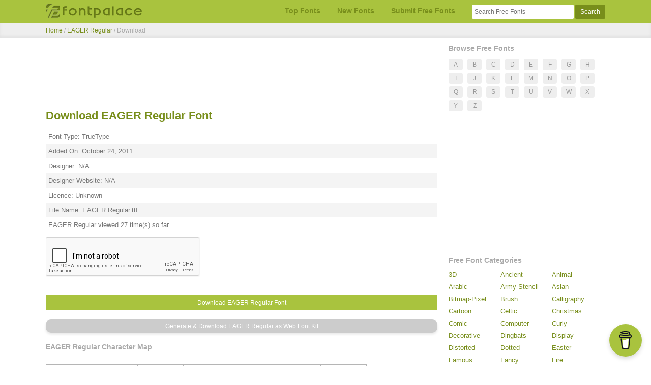

--- FILE ---
content_type: text/html; charset=UTF-8
request_url: https://www.fontpalace.com/font-download/eager-regular/
body_size: 4881
content:
<!DOCTYPE html>
<html xmlns="http://www.w3.org/1999/xhtml" lang="en">
<head>
<meta name="viewport" content="width=device-width, initial-scale=1" />
<title>Download EAGER Regular Font - Free Font Download - FontPalace.com</title>
<meta name="description" content="Download the EAGER Regular font for free in TTF format compatible with Windows and Mac. Explore our extensive collection of beautiful thousands free fonts, ready to use." />
<meta name="keywords" content="EAGER Regular font, download EAGER Regular font EAGER Regular free font, EAGER Regular font download, download free font, free font, windows font, mac font" />
<link rel="canonical" href="https://www.fontpalace.com/font-download/eager-regular/" />
<meta http-equiv="Content-Type" content="text/html; charset=UTF-8" />
<meta name="author" content="www.fontpalace.com" />
<meta name="twitter:title" content="Download EAGER Regular Font - Free Font Download" />
<meta name="twitter:description" content="Download EAGER Regular font free in ttf format for Windows and Mac. We have thousands of free fonts available for you." />
<meta name="twitter:url" content="https://www.fontpalace.com/font-download/eager-regular/" />

<meta property="og:title" content="Download EAGER Regular Font - Free Font Download" />
<meta property="og:description" content="Download EAGER Regular font free in ttf format for Windows and Mac. We have thousands of free fonts available for you." />
<meta property="og:url" content="https://www.fontpalace.com/font-download/eager-regular/" />

<meta name="copyright" content="www.fontpalace.com" />


	 <link rel=dns-prefetch href=//connect.facebook.net><link rel=dns-prefetch href=//pagead2.googlesyndication.com><link rel=dns-prefetch href=//www.google-analytics.com><link rel=dns-prefetch href=//adservice.google.com><link rel=dns-prefetch href=//googleads.g.doubleclick.net><link rel=dns-prefetch href=//www.googletagservices.com><link rel=dns-prefetch href=//www.facebook.com><link rel=dns-prefetch href=//www.google.com>
<link rel="apple-touch-icon" sizes="57x57" href="/apple-icon-57x57.png">
<link rel="apple-touch-icon" sizes="60x60" href="/apple-icon-60x60.png">
<link rel="apple-touch-icon" sizes="72x72" href="/apple-icon-72x72.png">
<link rel="apple-touch-icon" sizes="76x76" href="/apple-icon-76x76.png">
<link rel="apple-touch-icon" sizes="114x114" href="/apple-icon-114x114.png">
<link rel="apple-touch-icon" sizes="120x120" href="/apple-icon-120x120.png">
<link rel="apple-touch-icon" sizes="144x144" href="/apple-icon-144x144.png">
<link rel="apple-touch-icon" sizes="152x152" href="/apple-icon-152x152.png">
<link rel="apple-touch-icon" sizes="180x180" href="/apple-icon-180x180.png">
<link rel="icon" type="image/png" sizes="192x192"  href="/android-icon-192x192.png">
<link rel="icon" type="image/png" sizes="32x32" href="/favicon-32x32.png">
<link rel="icon" type="image/png" sizes="96x96" href="/favicon-96x96.png">
<link rel="icon" type="image/png" sizes="16x16" href="/favicon-16x16.png">
<link rel="manifest" href="/manifest.json">
<meta name="msapplication-TileColor" content="#ffffff">
<meta name="msapplication-TileImage" content="/ms-icon-144x144.png">
<meta name="theme-color" content="#ffffff">
<link rel="stylesheet" href="/css/style.min.css" />

<!-- Google tag (gtag.js) -->
<script async src="https://www.googletagmanager.com/gtag/js?id=G-EH3WNBGM2C"></script>
<script>
  window.dataLayer = window.dataLayer || [];
  function gtag(){dataLayer.push(arguments);}
  gtag('js', new Date());

  gtag('config', 'G-EH3WNBGM2C');
</script>
<script async src="https://pagead2.googlesyndication.com/pagead/js/adsbygoogle.js"></script>
<link rel="dns-prefetch" href="//www.fontpalace.com">
<script data-ad-client="ca-pub-7742270413580829" async src="https://pagead2.googlesyndication.com/pagead/js/adsbygoogle.js"></script>
<script async src="https://fundingchoicesmessages.google.com/i/pub-7742270413580829?ers=1" nonce="COdRfQgSvQ_VhLR6blMm2w"></script><script nonce="COdRfQgSvQ_VhLR6blMm2w">(function() {function signalGooglefcPresent() {if (!window.frames['googlefcPresent']) {if (document.body) {const iframe = document.createElement('iframe'); iframe.style = 'width: 0; height: 0; border: none; z-index: -1000; left: -1000px; top: -1000px;'; iframe.style.display = 'none'; iframe.name = 'googlefcPresent'; document.body.appendChild(iframe);} else {setTimeout(signalGooglefcPresent, 0);}}}signalGooglefcPresent();})();</script>


</head>

<body>

	<div class="navbar" id="navbar">
		<div class="container">
			<div class="row">
				<div class="logo column">
        	<a href="/"><img width ="190" height="29" src="/images/logo.png" alt="FontPalace.com" title="FontPalace.com"/></a>
          <a href="#" class="nav-toggle" id="toggle"><s class="bar"></s><s class="bar"></s></a>
        </div><!-- /logo column -->
				<div class="nav-menu column">
        	<ul class="list menu">
            <li class="menu-item"><a href="/top-fonts/">Top Fonts</a></li>
            <li class="menu-item"><a href="/new-fonts/">New Fonts</a></li>
			<li class="menu-item"><a href="/submit-font/">Submit Free Fonts</a></li>
			<li class="menu-item">
							<form method="get" action="/search.php">
								<input type="text" id="q" name="q" class="search-input" placeholder="Search Free Fonts" />
								<input type="submit" name="search_bt" class="search-button" value="Search" />
							</form>
						</li>
          </ul>
        </div><!-- /nav-menu column -->

      </div>
    </div>
  </div><!-- /navbar -->
	<script>
		(function (window, document) {
			var menu = document.getElementById('navbar'),
			WINDOW_CHANGE_EVENT = ('onorientationchange' in window) ? 'orientationchange':'resize';

			function toggleMenu() {
				menu.classList.toggle('open');
				document.getElementById('toggle').classList.toggle('x');
			};

			function closeMenu() {
				if (menu.classList.contains('open')) {
					toggleMenu();
				}
			};

			document.getElementById('toggle').addEventListener('click', function (e) {
				toggleMenu();
			});

			window.addEventListener(WINDOW_CHANGE_EVENT, closeMenu);
		})(this, this.document);
	</script>

	<div class="bcrumb">
		<div class="container">
			<div class="row">
				
			   			
			<div class="full column"><a href="/">Home</a> / 	 <a href="/font-details/eager-regular/">EAGER Regular </a> / Download
    </div>			
				

				
    </div>
	</div>
	</div><!-- /bcrumb -->
	

	<div class="fp-body" id="fp-body">
  	<div class="container">
    	<div class="row">

				<div class="content column">
						<span style='padding:1px;'></span>
<div>
<!-- font top_ad -->
<ins class="adsbygoogle"
     style="display:block;height:90px;"
     data-ad-client="ca-pub-7742270413580829"
     data-ad-slot="1947625770" data-full-width-responsive="true"></ins>
<script>
     (adsbygoogle = window.adsbygoogle || []).push({});
</script>
</div>
<span style='padding:1px;'></span>
  <h1> Download EAGER Regular Font</h1><div class="info-tbl"><div class='info-tbl-row	'>Font Type: TrueType</div><div class='info-tbl-row _odd'>Added On: October 24, 2011</div><div class='info-tbl-row'>Designer: N/A</div><div class='info-tbl-row _odd'>Designer Website: N/A</div><div class='info-tbl-row'>Licence: Unknown</div><div class='info-tbl-row _odd'>File Name: EAGER Regular.ttf</div><div class='info-tbl-row'>EAGER Regular viewed 27 time(s) so far</div></div>        
        <form id="form1" name="form1" method="post" action="/font-download/eager-regular/">
		  <input type="hidden" name="form_id" value="form1">

       
                   
   
			<label>
 <div class="g-recaptcha" data-sitekey="6Ld60RQTAAAAAAdT_-KFvL7sLptwx2wTqc0pXaz6"></div>
            <script type="text/javascript"
                    src="https://www.google.com/recaptcha/api.js?hl=en">
            </script>
		</label>
			<input type="hidden" name="mid" id="mid" value="EAGER+Regular" />
		<br/><br/>
            <input  class="info-tbl-btn" type="submit" name="submit" id="submit" value="Download EAGER Regular Font" style="width:100%;" />
       
            

            	
				</form>
 <form id="form2" name="form2" method="post">
	 <input type="hidden" name="form_id" value="form2">
	     <input type="text" name="web" style="display:none">

<div>
	<br/>
	            <input  class="custom-button" type="submit" name="submit" id="submit" value="Generate & Download EAGER Regular as Web Font Kit" style="background:#ccc;border:none;color:444;padding:6px;border-radius:10px;cursor:pointer;width:100%;transition:all .3s ease;box-shadow:0 3px 5px rgba(0,0,0,.1);"
onmouseover="this.style.background='#bbb';this.style.transform='translateY(-1px)';this.style.boxShadow='0 5px 8px rgba(0,0,0,.15)'"
onmouseout="this.style.background='#ccc';this.style.transform='translateY(0)';this.style.boxShadow='0 3px 5px rgba(0,0,0,.1)'"
onmousedown="this.style.transform='translateY(0)';this.style.boxShadow='0 2px 4px rgba(0,0,0,.1)'"
onmouseup="this.style.transform='translateY(-1px)';this.style.boxShadow='0 5px 8px rgba(0,0,0,.15)'" />
	</br/>
			</div>
	</form>		
						
			

<br/>
							<h3>EAGER Regular Character Map</h3>
					<br/>
         <img src="/font-character-map/eager-regular.png" width="640" height ="1400" alt='EAGER Regular character map' />
                    
					

        </div><!-- /content column -->

				<div class="side-nav column">

					<div class="side-nav-item">
          	<h3>Browse Free Fonts</h3>
						<ul class="list alpha-list">
						<li><a  href='/fonts-by-alphabet/a/'>A</a></li>
							<li><a  href='/fonts-by-alphabet/b/'>B</a></li>
              <li><a  href='/fonts-by-alphabet/c/'>C</a></li>
              <li><a  href='/fonts-by-alphabet/d/'>D</a></li>
              <li><a  href='/fonts-by-alphabet/e/'>E</a></li>
              <li><a  href='/fonts-by-alphabet/f/'>F</a></li>
              <li><a  href='/fonts-by-alphabet/g/'>G</a></li>
              <li><a  href='/fonts-by-alphabet/h/'>H</a></li>
              <li><a  href='/fonts-by-alphabet/i/'>I</a></li>
              <li><a  href='/fonts-by-alphabet/j/'>J</a></li>
              <li><a  href='/fonts-by-alphabet/k/'>K</a></li>
              <li><a  href='/fonts-by-alphabet/l/'>L</a></li>
              <li><a  href='/fonts-by-alphabet/m/'>M</a></li>
              <li><a  href='/fonts-by-alphabet/n/'>N</a></li>
              <li><a  href='/fonts-by-alphabet/o/'>O</a></li>
              <li><a  href='/fonts-by-alphabet/p/'>P</a></li>
              <li><a  href='/fonts-by-alphabet/q/'>Q</a></li>
              <li><a  href='/fonts-by-alphabet/r/'>R</a></li>
              <li><a  href='/fonts-by-alphabet/s/'>S</a></li>
              <li><a  href='/fonts-by-alphabet/t/'>T</a></li>
              <li><a  href='/fonts-by-alphabet/u/'>U</a></li>
              <li><a  href='/fonts-by-alphabet/v/'>V</a></li>
              <li><a  href='/fonts-by-alphabet/w/'>W</a></li>
              <li><a  href='/fonts-by-alphabet/x/'>X</a></li>
              <li><a  href='/fonts-by-alphabet/y/'>Y</a></li>
              <li><a  href='/fonts-by-alphabet/z/'>Z</a></li>
						</ul>
          </div>
	
				<!--<script async src="https://pagead2.googlesyndication.com/pagead/js/adsbygoogle.js"></script>-->
<!-- new_leftunit -->
<ins class="adsbygoogle"
     style="display:block"
     data-ad-client="ca-pub-7742270413580829"
     data-ad-slot="8280211785"
     data-ad-format="auto"
     data-full-width-responsive="true"></ins>
<script>
     (adsbygoogle = window.adsbygoogle || []).push({});
</script>
<br/>
	
					<div class="side-nav-item">
          	<h3>Free Font Categories</h3>
						<ul class="list cat-list">
                                        <li><a href='/font-category/3d-fonts/'> 3D </a></li>
                               <li><a href='/font-category/ascient-fonts/'> Ancient </a></li>
                               <li><a href='/font-category/animal-fonts/'> Animal </a></li>
                               <li><a href='/font-category/arabic-fonts/'> Arabic </a></li>
                               <li><a href='/font-category/army-stencil-fonts/'> Army-Stencil </a></li>
                               <li><a href='/font-category/asian-fonts/'> Asian </a></li>
                               <li><a href='/font-category/bitmap-pixel-fonts/'> Bitmap-Pixel </a></li>
                               <li><a href='/font-category/brush-fonts/'> Brush </a></li>
                               <li><a href='/font-category/calligraphy-fonts/'> Calligraphy </a></li>
                               <li><a href='/font-category/cartoon-fonts/'> Cartoon </a></li>
                               <li><a href='/font-category/celtic-fonts/'> Celtic </a></li>
                               <li><a href='/font-category/christmas-fonts/'> Christmas </a></li>
                               <li><a href='/font-category/comic-fonts/'> Comic </a></li>
                               <li><a href='/font-category/computer-fonts/'> Computer </a></li>
                               <li><a href='/font-category/curly-fonts/'> Curly </a></li>
                               <li><a href='/font-category/decorative-fonts/'> Decorative </a></li>
                               <li><a href='/font-category/dingbats-fonts/'> Dingbats </a></li>
                               <li><a href='/font-category/display-fonts/'> Display </a></li>
                               <li><a href='/font-category/distorted-fonts/'> Distorted </a></li>
                               <li><a href='/font-category/dotted-fonts/'> Dotted </a></li>
                               <li><a href='/font-category/easter-fonts/'> Easter </a></li>
                               <li><a href='/font-category/famous-fonts/'> Famous </a></li>
                               <li><a href='/font-category/fancy-fonts/'> Fancy </a></li>
                               <li><a href='/font-category/fire-fonts/'> Fire </a></li>
                               <li><a href='/font-category/gothic-fonts/'> Gothic </a></li>
                               <li><a href='/font-category/graffiti-fonts/'> Graffiti </a></li>
                               <li><a href='/font-category/greek-roman-fonts/'> Greek-Roman </a></li>
                               <li><a href='/font-category/halloween-fonts/'> Halloween </a></li>
                               <li><a href='/font-category/handwriting-fonts/'> Handwriting </a></li>
                               <li><a href='/font-category/headline-fonts/'> Headline </a></li>
                               <li><a href='/font-category/horror-fonts/'> Horror </a></li>
                               <li><a href='/font-category/ice-snow-fonts/'> Ice-Snow </a></li>
                               <li><a href='/font-category/italic-fonts/'> Italic </a></li>
                               <li><a href='/font-category/lcd-fonts/'> LCD </a></li>
                               <li><a href='/font-category/logo-design-fonts/'> Logo-Design </a></li>
                               <li><a href='/font-category/medieval-fonts/'> Medieval </a></li>
                               <li><a href='/font-category/mexican-fonts/'> Mexican </a></li>
                               <li><a href='/font-category/modern-fonts/'> Modern </a></li>
                               <li><a href='/font-category/monospace-fonts/'> Monospace </a></li>
                               <li><a href='/font-category/music-fonts/'> Music </a></li>
                               <li><a href='/font-category/old-english-fonts/'> Old English </a></li>
                               <li><a href='/font-category/old-school-fonts/'> Old School </a></li>
                               <li><a href='/font-category/outline-fonts/'> Outline </a></li>
                               <li><a href='/font-category/retro-fonts/'> Retro </a></li>
                               <li><a href='/font-category/rock-stone-fonts/'> Rock-Stone </a></li>
                               <li><a href='/font-category/rounded-fonts/'> Rounded </a></li>
                               <li><a href='/font-category/russian-fonts/'> Russian </a></li>
                               <li><a href='/font-category/san-serif-fonts/'> Sans Serif </a></li>
                               <li><a href='/font-category/sci-fi-fonts/'> Sci Fi </a></li>
                               <li><a href='/font-category/script-fonts/'> Script </a></li>
                               <li><a href='/font-category/serif-fonts/'> Serif </a></li>
                               <li><a href='/font-category/typewriter-fonts/'> Typewriter </a></li>
                               <li><a href='/font-category/valentine-fonts/'> Valentine </a></li>
                               <li><a href='/font-category/vivaldi-fonts/'> Vivaldi </a></li>
                               <li><a href='/font-category/web-2.0-fonts/'> Web-2.0 </a></li>
                               <li><a href='/font-category/western-fonts/'> Western </a></li>
                                      
						</ul>
								
						
						<div class="clear"></div>
			
	  </div>
<div id="fb-root"></div>
<script async defer crossorigin="anonymous" src="https://connect.facebook.net/en_GB/sdk.js#xfbml=1&version=v10.0" nonce="LcbaNCVS"></script>
<div class="fb-page" data-href="https://www.facebook.com/FontPalace" data-tabs="timeline" data-width="300" data-height="70" data-small-header="true" data-adapt-container-width="true" data-hide-cover="false" data-show-facepile="false"><blockquote cite="https://www.facebook.com/FontPalace" class="fb-xfbml-parse-ignore"><a href="https://www.facebook.com/FontPalace">FontPalace</a></blockquote></div>
	 <div>
    <br/><br/>
<!--  <script async src="https://pagead2.googlesyndication.com/pagead/js/adsbygoogle.js"></script>-->
<ins class="adsbygoogle"
     style="display:block"
     data-ad-format="autorelaxed"
     data-ad-client="ca-pub-7742270413580829"
     data-ad-slot="8544823717"></ins>
<script>
     (adsbygoogle = window.adsbygoogle || []).push({});
</script>
  </div>
        </div>
 <script data-name="BMC-Widget" data-cfasync="false" src="https://cdnjs.buymeacoffee.com/1.0.0/widget.prod.min.js" data-id="fontpalace" data-description="Support me on Buy me a coffee!" data-message="" data-color="#a9c33e" data-position="Right" data-x_margin="18" data-y_margin="18"></script>
                <!-- side-nav column -->

      </div>
    </div>
  </div><!-- /fp-body -->

					<div class="fp-foot">
		<div class="container">
			<div class="row">
				<div class="full column">

					<div class="foot-item">
						<ul class="list foot-list">
			  <li><a href="/faq/" class="foot-link">FAQs</a></li>
              <li><a href="/privacy-policy/" class="foot-link">Privacy Policy</a></li>
              <li><a href="/contact-us/" class="foot-link">Contact Us</a></li>
              <li><a href="/report-copyright/" class="foot-link">Report Copyright Violation</a></li>
						</ul>
            <p>&copy; 2011-2022 FontPalace. All rights reserved.</p>
          </div>

					<p>Disclaimer: We are checking periodically that all the fonts which can be downloaded from FontPalace.com are either shareware, freeware or come under an open source license. All the fonts on this website are their authors' property, If no designer or license is mentioned that's because we don't have information, that doesn't mean it's free. If you find any fonts on our website that are not come under aforementioned types, please <a href="/report-copyright/" class="foot-link">report copyright violation</a> immediately.</p>

        </div>
			</div>
		</div>
	</div>

    <!-- /fp-foot -->
 <script type="application/ld+json">
    {
      "@context": "https://schema.org",
      "@type": "SoftwareApplication",
      "name": "EAGER Regular",
      "operatingSystem": "WINDOWS,MACOS,LINUX,ANDROID,IOS",
      "applicationCategory": "Font",
      "aggregateRating": {
        "@type": "AggregateRating",
        "ratingValue": "0",
		"bestRating":"0","worstRating":"0",
        "ratingCount": "1"}}
    </script></body>
</html>


--- FILE ---
content_type: text/html; charset=utf-8
request_url: https://www.google.com/recaptcha/api2/anchor?ar=1&k=6Ld60RQTAAAAAAdT_-KFvL7sLptwx2wTqc0pXaz6&co=aHR0cHM6Ly93d3cuZm9udHBhbGFjZS5jb206NDQz&hl=en&v=PoyoqOPhxBO7pBk68S4YbpHZ&size=normal&anchor-ms=20000&execute-ms=30000&cb=59skbt3y2836
body_size: 49609
content:
<!DOCTYPE HTML><html dir="ltr" lang="en"><head><meta http-equiv="Content-Type" content="text/html; charset=UTF-8">
<meta http-equiv="X-UA-Compatible" content="IE=edge">
<title>reCAPTCHA</title>
<style type="text/css">
/* cyrillic-ext */
@font-face {
  font-family: 'Roboto';
  font-style: normal;
  font-weight: 400;
  font-stretch: 100%;
  src: url(//fonts.gstatic.com/s/roboto/v48/KFO7CnqEu92Fr1ME7kSn66aGLdTylUAMa3GUBHMdazTgWw.woff2) format('woff2');
  unicode-range: U+0460-052F, U+1C80-1C8A, U+20B4, U+2DE0-2DFF, U+A640-A69F, U+FE2E-FE2F;
}
/* cyrillic */
@font-face {
  font-family: 'Roboto';
  font-style: normal;
  font-weight: 400;
  font-stretch: 100%;
  src: url(//fonts.gstatic.com/s/roboto/v48/KFO7CnqEu92Fr1ME7kSn66aGLdTylUAMa3iUBHMdazTgWw.woff2) format('woff2');
  unicode-range: U+0301, U+0400-045F, U+0490-0491, U+04B0-04B1, U+2116;
}
/* greek-ext */
@font-face {
  font-family: 'Roboto';
  font-style: normal;
  font-weight: 400;
  font-stretch: 100%;
  src: url(//fonts.gstatic.com/s/roboto/v48/KFO7CnqEu92Fr1ME7kSn66aGLdTylUAMa3CUBHMdazTgWw.woff2) format('woff2');
  unicode-range: U+1F00-1FFF;
}
/* greek */
@font-face {
  font-family: 'Roboto';
  font-style: normal;
  font-weight: 400;
  font-stretch: 100%;
  src: url(//fonts.gstatic.com/s/roboto/v48/KFO7CnqEu92Fr1ME7kSn66aGLdTylUAMa3-UBHMdazTgWw.woff2) format('woff2');
  unicode-range: U+0370-0377, U+037A-037F, U+0384-038A, U+038C, U+038E-03A1, U+03A3-03FF;
}
/* math */
@font-face {
  font-family: 'Roboto';
  font-style: normal;
  font-weight: 400;
  font-stretch: 100%;
  src: url(//fonts.gstatic.com/s/roboto/v48/KFO7CnqEu92Fr1ME7kSn66aGLdTylUAMawCUBHMdazTgWw.woff2) format('woff2');
  unicode-range: U+0302-0303, U+0305, U+0307-0308, U+0310, U+0312, U+0315, U+031A, U+0326-0327, U+032C, U+032F-0330, U+0332-0333, U+0338, U+033A, U+0346, U+034D, U+0391-03A1, U+03A3-03A9, U+03B1-03C9, U+03D1, U+03D5-03D6, U+03F0-03F1, U+03F4-03F5, U+2016-2017, U+2034-2038, U+203C, U+2040, U+2043, U+2047, U+2050, U+2057, U+205F, U+2070-2071, U+2074-208E, U+2090-209C, U+20D0-20DC, U+20E1, U+20E5-20EF, U+2100-2112, U+2114-2115, U+2117-2121, U+2123-214F, U+2190, U+2192, U+2194-21AE, U+21B0-21E5, U+21F1-21F2, U+21F4-2211, U+2213-2214, U+2216-22FF, U+2308-230B, U+2310, U+2319, U+231C-2321, U+2336-237A, U+237C, U+2395, U+239B-23B7, U+23D0, U+23DC-23E1, U+2474-2475, U+25AF, U+25B3, U+25B7, U+25BD, U+25C1, U+25CA, U+25CC, U+25FB, U+266D-266F, U+27C0-27FF, U+2900-2AFF, U+2B0E-2B11, U+2B30-2B4C, U+2BFE, U+3030, U+FF5B, U+FF5D, U+1D400-1D7FF, U+1EE00-1EEFF;
}
/* symbols */
@font-face {
  font-family: 'Roboto';
  font-style: normal;
  font-weight: 400;
  font-stretch: 100%;
  src: url(//fonts.gstatic.com/s/roboto/v48/KFO7CnqEu92Fr1ME7kSn66aGLdTylUAMaxKUBHMdazTgWw.woff2) format('woff2');
  unicode-range: U+0001-000C, U+000E-001F, U+007F-009F, U+20DD-20E0, U+20E2-20E4, U+2150-218F, U+2190, U+2192, U+2194-2199, U+21AF, U+21E6-21F0, U+21F3, U+2218-2219, U+2299, U+22C4-22C6, U+2300-243F, U+2440-244A, U+2460-24FF, U+25A0-27BF, U+2800-28FF, U+2921-2922, U+2981, U+29BF, U+29EB, U+2B00-2BFF, U+4DC0-4DFF, U+FFF9-FFFB, U+10140-1018E, U+10190-1019C, U+101A0, U+101D0-101FD, U+102E0-102FB, U+10E60-10E7E, U+1D2C0-1D2D3, U+1D2E0-1D37F, U+1F000-1F0FF, U+1F100-1F1AD, U+1F1E6-1F1FF, U+1F30D-1F30F, U+1F315, U+1F31C, U+1F31E, U+1F320-1F32C, U+1F336, U+1F378, U+1F37D, U+1F382, U+1F393-1F39F, U+1F3A7-1F3A8, U+1F3AC-1F3AF, U+1F3C2, U+1F3C4-1F3C6, U+1F3CA-1F3CE, U+1F3D4-1F3E0, U+1F3ED, U+1F3F1-1F3F3, U+1F3F5-1F3F7, U+1F408, U+1F415, U+1F41F, U+1F426, U+1F43F, U+1F441-1F442, U+1F444, U+1F446-1F449, U+1F44C-1F44E, U+1F453, U+1F46A, U+1F47D, U+1F4A3, U+1F4B0, U+1F4B3, U+1F4B9, U+1F4BB, U+1F4BF, U+1F4C8-1F4CB, U+1F4D6, U+1F4DA, U+1F4DF, U+1F4E3-1F4E6, U+1F4EA-1F4ED, U+1F4F7, U+1F4F9-1F4FB, U+1F4FD-1F4FE, U+1F503, U+1F507-1F50B, U+1F50D, U+1F512-1F513, U+1F53E-1F54A, U+1F54F-1F5FA, U+1F610, U+1F650-1F67F, U+1F687, U+1F68D, U+1F691, U+1F694, U+1F698, U+1F6AD, U+1F6B2, U+1F6B9-1F6BA, U+1F6BC, U+1F6C6-1F6CF, U+1F6D3-1F6D7, U+1F6E0-1F6EA, U+1F6F0-1F6F3, U+1F6F7-1F6FC, U+1F700-1F7FF, U+1F800-1F80B, U+1F810-1F847, U+1F850-1F859, U+1F860-1F887, U+1F890-1F8AD, U+1F8B0-1F8BB, U+1F8C0-1F8C1, U+1F900-1F90B, U+1F93B, U+1F946, U+1F984, U+1F996, U+1F9E9, U+1FA00-1FA6F, U+1FA70-1FA7C, U+1FA80-1FA89, U+1FA8F-1FAC6, U+1FACE-1FADC, U+1FADF-1FAE9, U+1FAF0-1FAF8, U+1FB00-1FBFF;
}
/* vietnamese */
@font-face {
  font-family: 'Roboto';
  font-style: normal;
  font-weight: 400;
  font-stretch: 100%;
  src: url(//fonts.gstatic.com/s/roboto/v48/KFO7CnqEu92Fr1ME7kSn66aGLdTylUAMa3OUBHMdazTgWw.woff2) format('woff2');
  unicode-range: U+0102-0103, U+0110-0111, U+0128-0129, U+0168-0169, U+01A0-01A1, U+01AF-01B0, U+0300-0301, U+0303-0304, U+0308-0309, U+0323, U+0329, U+1EA0-1EF9, U+20AB;
}
/* latin-ext */
@font-face {
  font-family: 'Roboto';
  font-style: normal;
  font-weight: 400;
  font-stretch: 100%;
  src: url(//fonts.gstatic.com/s/roboto/v48/KFO7CnqEu92Fr1ME7kSn66aGLdTylUAMa3KUBHMdazTgWw.woff2) format('woff2');
  unicode-range: U+0100-02BA, U+02BD-02C5, U+02C7-02CC, U+02CE-02D7, U+02DD-02FF, U+0304, U+0308, U+0329, U+1D00-1DBF, U+1E00-1E9F, U+1EF2-1EFF, U+2020, U+20A0-20AB, U+20AD-20C0, U+2113, U+2C60-2C7F, U+A720-A7FF;
}
/* latin */
@font-face {
  font-family: 'Roboto';
  font-style: normal;
  font-weight: 400;
  font-stretch: 100%;
  src: url(//fonts.gstatic.com/s/roboto/v48/KFO7CnqEu92Fr1ME7kSn66aGLdTylUAMa3yUBHMdazQ.woff2) format('woff2');
  unicode-range: U+0000-00FF, U+0131, U+0152-0153, U+02BB-02BC, U+02C6, U+02DA, U+02DC, U+0304, U+0308, U+0329, U+2000-206F, U+20AC, U+2122, U+2191, U+2193, U+2212, U+2215, U+FEFF, U+FFFD;
}
/* cyrillic-ext */
@font-face {
  font-family: 'Roboto';
  font-style: normal;
  font-weight: 500;
  font-stretch: 100%;
  src: url(//fonts.gstatic.com/s/roboto/v48/KFO7CnqEu92Fr1ME7kSn66aGLdTylUAMa3GUBHMdazTgWw.woff2) format('woff2');
  unicode-range: U+0460-052F, U+1C80-1C8A, U+20B4, U+2DE0-2DFF, U+A640-A69F, U+FE2E-FE2F;
}
/* cyrillic */
@font-face {
  font-family: 'Roboto';
  font-style: normal;
  font-weight: 500;
  font-stretch: 100%;
  src: url(//fonts.gstatic.com/s/roboto/v48/KFO7CnqEu92Fr1ME7kSn66aGLdTylUAMa3iUBHMdazTgWw.woff2) format('woff2');
  unicode-range: U+0301, U+0400-045F, U+0490-0491, U+04B0-04B1, U+2116;
}
/* greek-ext */
@font-face {
  font-family: 'Roboto';
  font-style: normal;
  font-weight: 500;
  font-stretch: 100%;
  src: url(//fonts.gstatic.com/s/roboto/v48/KFO7CnqEu92Fr1ME7kSn66aGLdTylUAMa3CUBHMdazTgWw.woff2) format('woff2');
  unicode-range: U+1F00-1FFF;
}
/* greek */
@font-face {
  font-family: 'Roboto';
  font-style: normal;
  font-weight: 500;
  font-stretch: 100%;
  src: url(//fonts.gstatic.com/s/roboto/v48/KFO7CnqEu92Fr1ME7kSn66aGLdTylUAMa3-UBHMdazTgWw.woff2) format('woff2');
  unicode-range: U+0370-0377, U+037A-037F, U+0384-038A, U+038C, U+038E-03A1, U+03A3-03FF;
}
/* math */
@font-face {
  font-family: 'Roboto';
  font-style: normal;
  font-weight: 500;
  font-stretch: 100%;
  src: url(//fonts.gstatic.com/s/roboto/v48/KFO7CnqEu92Fr1ME7kSn66aGLdTylUAMawCUBHMdazTgWw.woff2) format('woff2');
  unicode-range: U+0302-0303, U+0305, U+0307-0308, U+0310, U+0312, U+0315, U+031A, U+0326-0327, U+032C, U+032F-0330, U+0332-0333, U+0338, U+033A, U+0346, U+034D, U+0391-03A1, U+03A3-03A9, U+03B1-03C9, U+03D1, U+03D5-03D6, U+03F0-03F1, U+03F4-03F5, U+2016-2017, U+2034-2038, U+203C, U+2040, U+2043, U+2047, U+2050, U+2057, U+205F, U+2070-2071, U+2074-208E, U+2090-209C, U+20D0-20DC, U+20E1, U+20E5-20EF, U+2100-2112, U+2114-2115, U+2117-2121, U+2123-214F, U+2190, U+2192, U+2194-21AE, U+21B0-21E5, U+21F1-21F2, U+21F4-2211, U+2213-2214, U+2216-22FF, U+2308-230B, U+2310, U+2319, U+231C-2321, U+2336-237A, U+237C, U+2395, U+239B-23B7, U+23D0, U+23DC-23E1, U+2474-2475, U+25AF, U+25B3, U+25B7, U+25BD, U+25C1, U+25CA, U+25CC, U+25FB, U+266D-266F, U+27C0-27FF, U+2900-2AFF, U+2B0E-2B11, U+2B30-2B4C, U+2BFE, U+3030, U+FF5B, U+FF5D, U+1D400-1D7FF, U+1EE00-1EEFF;
}
/* symbols */
@font-face {
  font-family: 'Roboto';
  font-style: normal;
  font-weight: 500;
  font-stretch: 100%;
  src: url(//fonts.gstatic.com/s/roboto/v48/KFO7CnqEu92Fr1ME7kSn66aGLdTylUAMaxKUBHMdazTgWw.woff2) format('woff2');
  unicode-range: U+0001-000C, U+000E-001F, U+007F-009F, U+20DD-20E0, U+20E2-20E4, U+2150-218F, U+2190, U+2192, U+2194-2199, U+21AF, U+21E6-21F0, U+21F3, U+2218-2219, U+2299, U+22C4-22C6, U+2300-243F, U+2440-244A, U+2460-24FF, U+25A0-27BF, U+2800-28FF, U+2921-2922, U+2981, U+29BF, U+29EB, U+2B00-2BFF, U+4DC0-4DFF, U+FFF9-FFFB, U+10140-1018E, U+10190-1019C, U+101A0, U+101D0-101FD, U+102E0-102FB, U+10E60-10E7E, U+1D2C0-1D2D3, U+1D2E0-1D37F, U+1F000-1F0FF, U+1F100-1F1AD, U+1F1E6-1F1FF, U+1F30D-1F30F, U+1F315, U+1F31C, U+1F31E, U+1F320-1F32C, U+1F336, U+1F378, U+1F37D, U+1F382, U+1F393-1F39F, U+1F3A7-1F3A8, U+1F3AC-1F3AF, U+1F3C2, U+1F3C4-1F3C6, U+1F3CA-1F3CE, U+1F3D4-1F3E0, U+1F3ED, U+1F3F1-1F3F3, U+1F3F5-1F3F7, U+1F408, U+1F415, U+1F41F, U+1F426, U+1F43F, U+1F441-1F442, U+1F444, U+1F446-1F449, U+1F44C-1F44E, U+1F453, U+1F46A, U+1F47D, U+1F4A3, U+1F4B0, U+1F4B3, U+1F4B9, U+1F4BB, U+1F4BF, U+1F4C8-1F4CB, U+1F4D6, U+1F4DA, U+1F4DF, U+1F4E3-1F4E6, U+1F4EA-1F4ED, U+1F4F7, U+1F4F9-1F4FB, U+1F4FD-1F4FE, U+1F503, U+1F507-1F50B, U+1F50D, U+1F512-1F513, U+1F53E-1F54A, U+1F54F-1F5FA, U+1F610, U+1F650-1F67F, U+1F687, U+1F68D, U+1F691, U+1F694, U+1F698, U+1F6AD, U+1F6B2, U+1F6B9-1F6BA, U+1F6BC, U+1F6C6-1F6CF, U+1F6D3-1F6D7, U+1F6E0-1F6EA, U+1F6F0-1F6F3, U+1F6F7-1F6FC, U+1F700-1F7FF, U+1F800-1F80B, U+1F810-1F847, U+1F850-1F859, U+1F860-1F887, U+1F890-1F8AD, U+1F8B0-1F8BB, U+1F8C0-1F8C1, U+1F900-1F90B, U+1F93B, U+1F946, U+1F984, U+1F996, U+1F9E9, U+1FA00-1FA6F, U+1FA70-1FA7C, U+1FA80-1FA89, U+1FA8F-1FAC6, U+1FACE-1FADC, U+1FADF-1FAE9, U+1FAF0-1FAF8, U+1FB00-1FBFF;
}
/* vietnamese */
@font-face {
  font-family: 'Roboto';
  font-style: normal;
  font-weight: 500;
  font-stretch: 100%;
  src: url(//fonts.gstatic.com/s/roboto/v48/KFO7CnqEu92Fr1ME7kSn66aGLdTylUAMa3OUBHMdazTgWw.woff2) format('woff2');
  unicode-range: U+0102-0103, U+0110-0111, U+0128-0129, U+0168-0169, U+01A0-01A1, U+01AF-01B0, U+0300-0301, U+0303-0304, U+0308-0309, U+0323, U+0329, U+1EA0-1EF9, U+20AB;
}
/* latin-ext */
@font-face {
  font-family: 'Roboto';
  font-style: normal;
  font-weight: 500;
  font-stretch: 100%;
  src: url(//fonts.gstatic.com/s/roboto/v48/KFO7CnqEu92Fr1ME7kSn66aGLdTylUAMa3KUBHMdazTgWw.woff2) format('woff2');
  unicode-range: U+0100-02BA, U+02BD-02C5, U+02C7-02CC, U+02CE-02D7, U+02DD-02FF, U+0304, U+0308, U+0329, U+1D00-1DBF, U+1E00-1E9F, U+1EF2-1EFF, U+2020, U+20A0-20AB, U+20AD-20C0, U+2113, U+2C60-2C7F, U+A720-A7FF;
}
/* latin */
@font-face {
  font-family: 'Roboto';
  font-style: normal;
  font-weight: 500;
  font-stretch: 100%;
  src: url(//fonts.gstatic.com/s/roboto/v48/KFO7CnqEu92Fr1ME7kSn66aGLdTylUAMa3yUBHMdazQ.woff2) format('woff2');
  unicode-range: U+0000-00FF, U+0131, U+0152-0153, U+02BB-02BC, U+02C6, U+02DA, U+02DC, U+0304, U+0308, U+0329, U+2000-206F, U+20AC, U+2122, U+2191, U+2193, U+2212, U+2215, U+FEFF, U+FFFD;
}
/* cyrillic-ext */
@font-face {
  font-family: 'Roboto';
  font-style: normal;
  font-weight: 900;
  font-stretch: 100%;
  src: url(//fonts.gstatic.com/s/roboto/v48/KFO7CnqEu92Fr1ME7kSn66aGLdTylUAMa3GUBHMdazTgWw.woff2) format('woff2');
  unicode-range: U+0460-052F, U+1C80-1C8A, U+20B4, U+2DE0-2DFF, U+A640-A69F, U+FE2E-FE2F;
}
/* cyrillic */
@font-face {
  font-family: 'Roboto';
  font-style: normal;
  font-weight: 900;
  font-stretch: 100%;
  src: url(//fonts.gstatic.com/s/roboto/v48/KFO7CnqEu92Fr1ME7kSn66aGLdTylUAMa3iUBHMdazTgWw.woff2) format('woff2');
  unicode-range: U+0301, U+0400-045F, U+0490-0491, U+04B0-04B1, U+2116;
}
/* greek-ext */
@font-face {
  font-family: 'Roboto';
  font-style: normal;
  font-weight: 900;
  font-stretch: 100%;
  src: url(//fonts.gstatic.com/s/roboto/v48/KFO7CnqEu92Fr1ME7kSn66aGLdTylUAMa3CUBHMdazTgWw.woff2) format('woff2');
  unicode-range: U+1F00-1FFF;
}
/* greek */
@font-face {
  font-family: 'Roboto';
  font-style: normal;
  font-weight: 900;
  font-stretch: 100%;
  src: url(//fonts.gstatic.com/s/roboto/v48/KFO7CnqEu92Fr1ME7kSn66aGLdTylUAMa3-UBHMdazTgWw.woff2) format('woff2');
  unicode-range: U+0370-0377, U+037A-037F, U+0384-038A, U+038C, U+038E-03A1, U+03A3-03FF;
}
/* math */
@font-face {
  font-family: 'Roboto';
  font-style: normal;
  font-weight: 900;
  font-stretch: 100%;
  src: url(//fonts.gstatic.com/s/roboto/v48/KFO7CnqEu92Fr1ME7kSn66aGLdTylUAMawCUBHMdazTgWw.woff2) format('woff2');
  unicode-range: U+0302-0303, U+0305, U+0307-0308, U+0310, U+0312, U+0315, U+031A, U+0326-0327, U+032C, U+032F-0330, U+0332-0333, U+0338, U+033A, U+0346, U+034D, U+0391-03A1, U+03A3-03A9, U+03B1-03C9, U+03D1, U+03D5-03D6, U+03F0-03F1, U+03F4-03F5, U+2016-2017, U+2034-2038, U+203C, U+2040, U+2043, U+2047, U+2050, U+2057, U+205F, U+2070-2071, U+2074-208E, U+2090-209C, U+20D0-20DC, U+20E1, U+20E5-20EF, U+2100-2112, U+2114-2115, U+2117-2121, U+2123-214F, U+2190, U+2192, U+2194-21AE, U+21B0-21E5, U+21F1-21F2, U+21F4-2211, U+2213-2214, U+2216-22FF, U+2308-230B, U+2310, U+2319, U+231C-2321, U+2336-237A, U+237C, U+2395, U+239B-23B7, U+23D0, U+23DC-23E1, U+2474-2475, U+25AF, U+25B3, U+25B7, U+25BD, U+25C1, U+25CA, U+25CC, U+25FB, U+266D-266F, U+27C0-27FF, U+2900-2AFF, U+2B0E-2B11, U+2B30-2B4C, U+2BFE, U+3030, U+FF5B, U+FF5D, U+1D400-1D7FF, U+1EE00-1EEFF;
}
/* symbols */
@font-face {
  font-family: 'Roboto';
  font-style: normal;
  font-weight: 900;
  font-stretch: 100%;
  src: url(//fonts.gstatic.com/s/roboto/v48/KFO7CnqEu92Fr1ME7kSn66aGLdTylUAMaxKUBHMdazTgWw.woff2) format('woff2');
  unicode-range: U+0001-000C, U+000E-001F, U+007F-009F, U+20DD-20E0, U+20E2-20E4, U+2150-218F, U+2190, U+2192, U+2194-2199, U+21AF, U+21E6-21F0, U+21F3, U+2218-2219, U+2299, U+22C4-22C6, U+2300-243F, U+2440-244A, U+2460-24FF, U+25A0-27BF, U+2800-28FF, U+2921-2922, U+2981, U+29BF, U+29EB, U+2B00-2BFF, U+4DC0-4DFF, U+FFF9-FFFB, U+10140-1018E, U+10190-1019C, U+101A0, U+101D0-101FD, U+102E0-102FB, U+10E60-10E7E, U+1D2C0-1D2D3, U+1D2E0-1D37F, U+1F000-1F0FF, U+1F100-1F1AD, U+1F1E6-1F1FF, U+1F30D-1F30F, U+1F315, U+1F31C, U+1F31E, U+1F320-1F32C, U+1F336, U+1F378, U+1F37D, U+1F382, U+1F393-1F39F, U+1F3A7-1F3A8, U+1F3AC-1F3AF, U+1F3C2, U+1F3C4-1F3C6, U+1F3CA-1F3CE, U+1F3D4-1F3E0, U+1F3ED, U+1F3F1-1F3F3, U+1F3F5-1F3F7, U+1F408, U+1F415, U+1F41F, U+1F426, U+1F43F, U+1F441-1F442, U+1F444, U+1F446-1F449, U+1F44C-1F44E, U+1F453, U+1F46A, U+1F47D, U+1F4A3, U+1F4B0, U+1F4B3, U+1F4B9, U+1F4BB, U+1F4BF, U+1F4C8-1F4CB, U+1F4D6, U+1F4DA, U+1F4DF, U+1F4E3-1F4E6, U+1F4EA-1F4ED, U+1F4F7, U+1F4F9-1F4FB, U+1F4FD-1F4FE, U+1F503, U+1F507-1F50B, U+1F50D, U+1F512-1F513, U+1F53E-1F54A, U+1F54F-1F5FA, U+1F610, U+1F650-1F67F, U+1F687, U+1F68D, U+1F691, U+1F694, U+1F698, U+1F6AD, U+1F6B2, U+1F6B9-1F6BA, U+1F6BC, U+1F6C6-1F6CF, U+1F6D3-1F6D7, U+1F6E0-1F6EA, U+1F6F0-1F6F3, U+1F6F7-1F6FC, U+1F700-1F7FF, U+1F800-1F80B, U+1F810-1F847, U+1F850-1F859, U+1F860-1F887, U+1F890-1F8AD, U+1F8B0-1F8BB, U+1F8C0-1F8C1, U+1F900-1F90B, U+1F93B, U+1F946, U+1F984, U+1F996, U+1F9E9, U+1FA00-1FA6F, U+1FA70-1FA7C, U+1FA80-1FA89, U+1FA8F-1FAC6, U+1FACE-1FADC, U+1FADF-1FAE9, U+1FAF0-1FAF8, U+1FB00-1FBFF;
}
/* vietnamese */
@font-face {
  font-family: 'Roboto';
  font-style: normal;
  font-weight: 900;
  font-stretch: 100%;
  src: url(//fonts.gstatic.com/s/roboto/v48/KFO7CnqEu92Fr1ME7kSn66aGLdTylUAMa3OUBHMdazTgWw.woff2) format('woff2');
  unicode-range: U+0102-0103, U+0110-0111, U+0128-0129, U+0168-0169, U+01A0-01A1, U+01AF-01B0, U+0300-0301, U+0303-0304, U+0308-0309, U+0323, U+0329, U+1EA0-1EF9, U+20AB;
}
/* latin-ext */
@font-face {
  font-family: 'Roboto';
  font-style: normal;
  font-weight: 900;
  font-stretch: 100%;
  src: url(//fonts.gstatic.com/s/roboto/v48/KFO7CnqEu92Fr1ME7kSn66aGLdTylUAMa3KUBHMdazTgWw.woff2) format('woff2');
  unicode-range: U+0100-02BA, U+02BD-02C5, U+02C7-02CC, U+02CE-02D7, U+02DD-02FF, U+0304, U+0308, U+0329, U+1D00-1DBF, U+1E00-1E9F, U+1EF2-1EFF, U+2020, U+20A0-20AB, U+20AD-20C0, U+2113, U+2C60-2C7F, U+A720-A7FF;
}
/* latin */
@font-face {
  font-family: 'Roboto';
  font-style: normal;
  font-weight: 900;
  font-stretch: 100%;
  src: url(//fonts.gstatic.com/s/roboto/v48/KFO7CnqEu92Fr1ME7kSn66aGLdTylUAMa3yUBHMdazQ.woff2) format('woff2');
  unicode-range: U+0000-00FF, U+0131, U+0152-0153, U+02BB-02BC, U+02C6, U+02DA, U+02DC, U+0304, U+0308, U+0329, U+2000-206F, U+20AC, U+2122, U+2191, U+2193, U+2212, U+2215, U+FEFF, U+FFFD;
}

</style>
<link rel="stylesheet" type="text/css" href="https://www.gstatic.com/recaptcha/releases/PoyoqOPhxBO7pBk68S4YbpHZ/styles__ltr.css">
<script nonce="wLAsJX7HOQezYRR1YmAuMA" type="text/javascript">window['__recaptcha_api'] = 'https://www.google.com/recaptcha/api2/';</script>
<script type="text/javascript" src="https://www.gstatic.com/recaptcha/releases/PoyoqOPhxBO7pBk68S4YbpHZ/recaptcha__en.js" nonce="wLAsJX7HOQezYRR1YmAuMA">
      
    </script></head>
<body><div id="rc-anchor-alert" class="rc-anchor-alert"></div>
<input type="hidden" id="recaptcha-token" value="[base64]">
<script type="text/javascript" nonce="wLAsJX7HOQezYRR1YmAuMA">
      recaptcha.anchor.Main.init("[\x22ainput\x22,[\x22bgdata\x22,\x22\x22,\[base64]/[base64]/[base64]/KE4oMTI0LHYsdi5HKSxMWihsLHYpKTpOKDEyNCx2LGwpLFYpLHYpLFQpKSxGKDE3MSx2KX0scjc9ZnVuY3Rpb24obCl7cmV0dXJuIGx9LEM9ZnVuY3Rpb24obCxWLHYpe04odixsLFYpLFZbYWtdPTI3OTZ9LG49ZnVuY3Rpb24obCxWKXtWLlg9KChWLlg/[base64]/[base64]/[base64]/[base64]/[base64]/[base64]/[base64]/[base64]/[base64]/[base64]/[base64]\\u003d\x22,\[base64]\x22,\x22GsKQw7hTw4nCu8OAwq1eJcOzwqEZLcK4wqrDicKCw7bCphR7woDCpgYsG8KJDcKvWcKqw7ZCwqwvw4h/VFfCm8OGE33CtcKoMF1mw6zDkjwgUjTCiMOpw6QdwroZARR/fsOKwqjDmF/DusOcZsK1WMKGC8OHYm7CrMOfw6XDqSIpw4bDv8KJwrnDnSxTwo3Ci8K/wrRCw7Z7w63DgkcEK3/CrcOVSMOrw5ZDw5HDow3Csl8hw6huw47CkwfDnCREH8O4E3/[base64]/CnMKzGy5WBmPDpUDCh8KpwpLDlykww4QEw5fDkh3DgMKew6HCmWBkw6pEw58PS8KYwrXDvCDDimM6WG1+wrHCgjrDgiXCuTdpwqHCnzjCrUsPw50/[base64]/PsKHUMKvw59RwrPDuMOzwq8sw4XCs8KPw5nCtSLDsWhEUsO/wo4AOH7CgsKBw5fCicOWwrzCmVnCo8O1w4bCsjDDpcKow6HChsKXw7N+LT9XJcOPwoYDwpxHBMO2CwYcR8KnDkLDg8K8J8KPw5bCkhjCjAV2dXVjwqvDowUfVW/CkMK4PgfDqsOdw5lFAW3CqgjDg8Omw5gQw5jDtcOaRy3Dm8OQw7EmbcKCwpPDksKnOjAlSHrDlGMQwpxZC8KmKMOMwrAwwooPw6LCuMOFL8Kjw6ZkwrjCqcOBwpYYw5XCi2PDkcOPFVFOwr/CtUM0KMKjacO/wpLCtMOvw57DtnfCssK6ZX4yw7zDhEnCqlrDpGjDu8KewqM1woTCu8O5wr1ZbzZTCsOGZFcHwrXCqxF5ZCFhSMOKc8Ouwp/DjCwtwpHDiSh6w6rDo8OdwptVwpPCpnTCi3/CjMK3QcK0EcOPw7oUwrxrwqXCtcOpe1BTdyPChcKKw6RCw53CpgItw7FCIMKGwrDDu8KIAMK1wozDt8K/w4M0w6xqNFtxwpEVKB/Cl1zDpsOHCF3CvnLDsxNzH8OtwqDDhHAPwoHCtMKuP19Tw6nDsMOOWsKbMyHDqBPCjB4pwqNNbBHCgcO1w4QobE7DpTrDvsOwO2LDh8KgBihwEcK7OyE/[base64]/[base64]/ezMlY8O+XsO0IMKVDsKdwotYw4xXwp5OwpY9w5pdPAEyA0l3wrMQLBTDhcOMw6Nmw5rDuFLDk2PCgsOAw6fCmWvCisOCfcOBw6k1wprDhXtlLFY0FcK1aSIpVMKHNcOkUV/DmFfDvcO1ZANMwoZPw7hewr3CmsOHWmcmRsKNw7HCgzfDtj/Cj8KCwp/CmGhSVzAnwqR7wpDCnGXDgFzCigVEwrbDukXDu0zCp1PDq8O8w64Uw6FeBkXDg8KywpUvw6Y9GMKEw6PDpMOqwqXCuzdDwqTClMK/AMOHwrfDjMOpw61Pw4zCksK5w60ewrfCl8OEw7p+w67CgWsfwojCtsKVw4xVwoAKw7kgDcOwPzLDtHPDi8KLwqUBwqvDi8OZUWXCmMK6wrbCumFNGcKiw7xZwpjCpsKCd8KZJBPCsATCmSrDkEk0HcKnWwTCtMK+wqdWwrAgaMKlwpbCrR/DosOBAWHCiVQXJMKbX8K8FmzCpR/[base64]/wqbDsMOGw4BwwrDCpifDrMObwogYLyUawpsXMsKww5zCiUHDgGPCqjLCm8OIw4JRwoXDtMK4wrfCnh9jSMOewqvDtMKHwqoFMEzDpsOHwq83dMKGw5/[base64]/Ck17Dr2vDqUN3MVDCtWwIw5vDkUXCm1QFQ8Kzw7/DqsOJw5PDuQF5LMOmCSg3w4Vow5zDsQXClcKuw7s/woLDkcKvdsKmEcK5SMK5e8Opwo8KccO6FWhhccKYw7PDv8OuwrrCusK8woPCh8ObRHZmJFfClMOeEkZlXzAZYxdyw5fCgMKLMk7Cl8OHMS3CsFlJwp88w7DCs8K3w5NeG8OHwpMDQBTCu8O8w6V8Gz/Dr3l1w7TCtcOVw4/CnTTCk13Dv8KfwrE8w5s4MlwTwrfCpjfCq8Oqw7tIw67DpMOUYMK1w6hHwpxqw6fDuXHDucKWPSHDvcKNw67DvcO2AsO1w4k2w6kwVU1gA0p+QEHDl0sgwpZ/w6vCk8Ktw6PDsMK4NsOmwphRc8KkDcKQw7rCslI6OBzCrVrDnxzDk8K4w6TDi8OkwpZlw48MezrDjw3Ctk7CnRPDscOHw4BzEMKuwp5gfcOSG8OtHsOvw5zCvMKmw5lnwqxMw7jDhxwZw7EJwpTDoyxSeMOAIMO1w7vDiMOidhc/wo/DqBdRXzlBITPDn8OtVsK6TgUcecKwcMKvwq3DjcObw67DusKTfXbCicOoWcOqw6rDtMOkYVvDk2gvwobDosKqGhnDm8Oiw5nDknvCgsK9RcOIUsKrX8KSw5jDnMO8CsOzw5d3w7pXeMKzw6Rnw6ozQ3k1wohRw4bCicO0wq9rw5/CtMOTwqoCw7vDgXDCkcOhw43DiTscWsKVw5DDs3J+w6NGcMO3w5kMK8KgFghSw7UYYsOwHgsiw7UUw6ZOwq5eamFyMwLDq8O5AB/ClzEGw6nDl8K5w6nDqWbDkHzCgMK1w60gw57DukdBLsOCwqwAw7bClxTDkCDDrsOOw7nCgRnCtsOpwoHCp03CksO8wpfCssKswrrDqXcqWMOYw64Xw7/DvsOoBW3CisOjcH3Dli/DghoKwp7DqQbDrl7DrcKMVG3Co8Kbw4NIX8KSMSI/OSzDnks0woR/JgHDj2TDl8Osw78Dw4dHw7NJMMOFwrhFbsK/w7QKdic/w5zDvMOnKMOjQzs1wqlRRsKLwpxTEzUzw7XDqMO/woUxdkHCqsOaG8OTwrnClcKVw6bDvA/CtcKeNjXDt3XCpDLDhhtaBMK2w5/ChR/[base64]/Dvh3Cm8OcwqPCpTRCw4fCsMOiEsOmDX4gw7XCrmNbwqFoRcKewofCqy/CtMKQwodaBcOdw5DCqznDiTPDgMKnKCg7wrwTNGFnRsKbwoMLHTjCvcO9woQ5w67DpMKKOjctwrNjwpnDm8KjcShGVcOUDU90w78Xw6HDiHseNsKMw44XD29yQlVuJ1kww7o/J8O9C8OrTw3DnMOQMlTDp13CvcKmTsO8C3svSMOjw5hGTcOXVRnDhMKLHsK+woBJwpcAWUnDisObEcK6EG3CkcKZw7kQw5UUw7XCgMOSw4lbTB4TWsKnwrQpG8ORw4Inwohzw4loGcK7A1nCqsO2ecK9UcO/P0DCkcONwoDCmMKYTktYw5/[base64]/CgUoWw55Sw5lgw5vDiBJcFQthO8K2b8KRD8KrW0UdRcOBworCmcO+wpwQSMK8GsOMw4TCr8K2DMKCwojDs1lUXMKADE5rfsKpw5dcXF7DhMKNwrFUQk5OwrBObsO/[base64]/w6o1woslacKdw6Q0PyFuw7vCmEgvSMOAcnTChwMowoEEcSXDp8OoTcOEw5XCrnFVw7HCmsKIay7Dh012w50XG8OadcOyXzNHLcKYw7LDu8OaEShFW00kwqPCoXbCs1rDhMK1YDk/[base64]/CpDF6w40Pw4YqY07CrcOUwr7DosOhX8KBLj/DiMKLfCofwocifm7CjBrCpUtOMMOGTAfDjkDCuMOXwrHCpsK6Km4lwq/DocKqw5gXw6cQw5rDqwzCiMKDw4tpw6how65pwp5rPcK0D2/DuMOnw7LCpsOHNMOdw6XDr3U/ecOnbEHDl3F/QcKMJ8Omw4gAXXcJwpI0worDjcOSSGTCtsK2M8O8DsOkw5/Cg3xfU8OowrI3MS7CrBPDpm3Dq8Ofw54JN17DocO9wqvDkg0SZ8OAwqzCjcKQWlHCk8KRwq81BmRow6UVw4/[base64]/CggLDj8OJCCzCpBvDq8KxwqZ1YlN1GT7CmMOpLcK1RcKfVsOkw7g+wqHDi8OQBsKNwrxGT8KKEVbDr2RlwqLCssKCw5wdw4XDusO5wpwBZsKlbMKRFMKjTMONGD3DqANBw7hBwqrDkgV8wrfCtsKswo3Dtwo/QcO5w4RFdUQow6d2w61MLsKiacKVw7TDiQYxWMKVCm7CgD8Vw60qRnfCvcKKw5Ikwq/[base64]/DMK9wrdcDDQxU8KMwq95VS48Z0MiwoLDvsKOIcOpKMOsNzbCr3/CoMO6NcOXPE9gwq7DsMOdS8Ohw4cSM8KeKH3Ct8OawoPCmGbCvmtQw6DCiMObw6IXYk9GFcKWPzXCigDClnkAwpHCicOHw6fDvBrDlwFAAhtXG8K/w7EgQ8OZw79Zw4FICcKRw4zDkcO1w6tow7/CpVwSAAnCscOOw7pza8O6w7TDhMKFw53CsjQLw5E7ZiF4SXQPwp18wothwoloPMO2TMODw5jCuRtleMOKw63DrcOVAG5sw4XCiHDDrXrDsx/CosKgehJbOMORSMOdw4lAw6fCpFvCicOnw7LCmcORw5NSI2pAecOLcwvCqMOOLwgkw7EbwojDp8O/[base64]/DlXzCncOVwqXDlcKCKsKWwpQlw6DCgMKawrNAB8OZwpLCoMKvP8KeegPDkMOmHSPDhlV9E8K3wp7Dn8OsGMKMdsKAwovDnhzDvTfCtQLCgTbDgMKFPhtTw6lCw4jCv8KPNUDDjEfCvx1yw5/CjMKYHsKzwr08wqBfwq7CnsKJCMOxCEbCocKrw5DDhAfClm/DtcOxw5lFKMO5YFQxRMKINcKoSsKXM0sIMMKdwrIMGFzCpMKGb8Okw7xBwp9KcXlTw6BcwojDu8KwdMKHwrAFw6rDocKJw4vDl24Ic8KCwofDvVnDrcOHw7kxw5hqwqrCgMKMw7TCpTdmwrJNwrB7w7/CjwXDtFdCWFtbScKJwqUsG8Ojw7DCj2zDocOdw4FoY8OlUWjCucKsMzsyQBlywqR7w4RIQVnDh8OkXxDDv8K+NwUWw4xzVsOXw6jCtXvCgXfCi3bDiMOHwqrDvsO9TsKhE3vDrS5kw71hUsKiw70/w6QgIsOiJQ/Cr8KsYsKHw7vDhcKARAU2OMKiwoLDrEZewqjCoUnCpsOYHMOUSQXDjBzCpn/[base64]/[base64]/PxTDm8K1BUtUFsK4ahnCpcKfPyoGwr5Pwp3Cm8OZQGnDnDDCi8K+wqXCh8KFFzHCnFnDgWvCncK9NHbDkF8lfRjDshgUw4/DqsOFVhXDgxI4w4HDi8KswrTCkMO/SCROPCtLG8OFwp91P8KwPU9lw7ADw7rCkj7DtMOHw65AZz1Dw4Rfw5Fdw4nDrzbCtcOcw4Qwwqtrw5zCk2tZIEHDsx3Ck0FTAg05ccKmwr9nUcOfwrvCkMKwSMO/[base64]/CqRVmHT3DrGMTBsKOBX1fHQkmEXMCOhrCo3fDtDfDpAgDwqkMw6V0QsO3I1ooD8K2w7fCjsKMw57CsnRtw5k0R8KXX8OkSF/Cqk9Rw7x8BkDDlT7CssOaw73ColRbQxLCgy4HVMOPwq1FHxN8cE0KFT4NbCrCjFrCqcKEMB/DtgnDuTbCpQ/[base64]/CiBZEwqHDuhbCjsKOcQB8ezXCkcKzdMO5wogdVMK4wqvDuxnDh8KqJ8OhQjrCiCMcwpPCugzCkzkOcMKRwrLDqgTCtsOqP8KhS24EccK2w74PJg3ChjjCjU1zHcOcDsO3wrfDryLDrcOxTBbDgxPCqEsQQsKHwqPCvgjCmBjCkE/Ci07Di0LCvht1XQLCicK/[base64]/[base64]/w5vCu1vDi8Kcw6zCoMOOwppmccONS8OuQ8O2UsOpwo4+c8O0WxxGwp7Dpioqw6Fqw5PDlhDDosO6W8OINmPDtcKNw7zDsBVUwpw5OhIPw4sfUMKQI8OZw7pOGBtywq1tPgzCgV1iK8O3CQ8WXsKww5PCoCZnfsK/dsKpSMOoAj/[base64]/CvMOBd2rDjsK4w6XDll0rwoBswr3Cg8KwLsK2I8ObMit3wodyc8ONDmwFwpDCswfDqHZ0wrdsEBTDj8KFFWp6Rj/Dm8ONwpULYcKGw6nCqsO+w67DqDEudmLCosKiwpPDuXgQwoPDhsOLwoYywqnDlMKBwqfCi8KQTTcswpLDhELDnn4KwqXDl8OGwqwZFMK1w7FIG8K8wqUiCsKlwrHDtsKnZsOqRsKmw4XCuxnDg8K7wqp0RcOJEMOsZ8Ogw4TDvsOYNcOxMCrCv2Uzw41Qw7PDoMK/[base64]/DgMKuKsKPOG/DvMO7Y8OodMKSElnCuBXCuMO/QXMRecO0NsKAw6/CrlfDvHJBwo3DisOBTcO4w53Cm3rDrsODw73DjMK/LsO2wpjDhhtUw7JMBsKFw7LDrSVHWHXDuyVMw5DCjsK+WcO0w5LDnMKIIMK5w7gtf8Ovc8KJCcK0CVwhwrJnwolMwqF+wrzCgU1iwrcST0HConAHwpvDvMOgDwE5Q0xzVRLDkMOjwq/DliBrwrkiDEl7MmEhwqs7WgUzEk0WEl/CoRh4w53DnwbCnMKzw7XCgnJ2LlcYwp3Dhn/CvMOMw6tDw7diw7XDicK6wq0KfjnCtMKRwqYewpxawoTCssKXw4XDgEpsezhow4NbE1UaWinCuMKJwrRta1RLfkIuwqLCl1fDsmnDnj7CigrDgcKTZB8lw4rDgAN2w7PCv8KYDDnDr8KRbsOgwohWGcK6wrVDawbDjEHCjkzClWBxwotTw4E1Z8KDw688wqp/CUZrw43Ck2rDsldrwr9sRBLChcKXMQcvwogBcMO8d8O5wqDDl8KRdkN4wp1FwqMhAcOcw40wIMKsw4VLWsKMwpBHVMKWwoMnDcKVCcOBHMK8FsOSUsOzPzTCosKXw6FMwrfDqTzCikPCm8KiwpUneFctclrCnsOKwojDrwPCiMKZbcKfBHYJRcKGw4F/EMOiwrAJQ8Oww4ROVcOZaMOFw7ILP8K1HMOtwrHCqSF8wpIkbH7DkWHCvsKvwpXCkUMrAzzDv8OPwowJw4XCk8Obw5jDqnfDtjsfAwMAN8OcwoJXOcOYwpnCpsK4YMK9NcKKwrA9wq3DpHTCj8O4VVs/CAjDkcKxK8Oswq7DscKiUA/CuzXDvVtgw4bDlMOow5AnwoPCl2LDl1rDgUttUnw6J8KISsO5asKtw71awo1aJk7DkDgtw6FbVUHDrcOZwqNuVMKFwrFBbWlAwrN/w7gOEsOkTTnCm1w+dcKUDEoRN8O8wrodwobDm8OifnPChyzCgzrCh8OLBV3CmsOcw63Dnn/CoMOjwo/DghZXw4XDmsOjPwJSwq8zw6sZDBDDu1pwPMOVwqF5wpHDvRNKwoNDJcO2TsK2w6XClMKewqXCmkwiwrV0woHCpcOcwqfDnmjDtcOdEMKMwoLCrzNMJH07Hg/CkcKswoZxw7N/woA+GsKvCcKEwq/CvyTCuwYRw7J3CU/[base64]/[base64]/[base64]/DtsOAA05GLHhFwpdMf8OQwovCtMKnwqBVU8OXw7A2VsKXwoAiaMKgYVDDmsKDSxLCjMKxKhgsO8O/[base64]/CvxLCosKaw4HDs8KBw4HDoxwBwrXCkWsKwpzDh8KFacKmw6nDoMKzUE3Dt8KDYMK7CMK5w5ZjCcOKcmbDgcOdCnjDr8OFwq7CiMOcasO7wovDjQ/Dh8O1VsKPw6YeRyvDiMKSPMOIwoBAwqAjw4YMFMKOcWEnwqwpw5tZEMOhw4bDh3dcIMOjSjRMwpLDrsOHwoEVw40Rw5kewobDg8KaScOyMsO8wr11wqbCilnCncOaNWlzT8O5HsKwVgxlVWXDnMOfXcK/wrs+H8ODwrxKwrEPwrpJXcKBwr7CtsOQwoA1EMKyVMOsUxzDu8KZwq3DqsOCwp/CqXxZJcKEwr/CtC8aw43Do8O/KMOYw6fClsOhbWlvw7TCsyBLwoTCiMK3Zl0VTcObYmDDusOCwr3DlB18FMK+D3TDm8KhdyEMRcOielcSwrHCvDoMwoUwJk7CiMK8wrjDkcKew5XDvcOHL8KKw4fCj8OPVcOJw57CsMKlwqfDjHAuFcO+wo/Dl8ONw48IARokM8KMw5vDkUcsw4Bfw7TDrA9FwovDpU7CoMKkw7fDocOJwrPCl8KjQcKQBsKPQMKaw5hlwpZ1w49zw73CjcO9w4YuZMKwemnCuz/CoxrDssK4wrXCjF/ChcKFWx9xfCjCnTDClsOzHcKhH33CucKnM3M0bMOxdF3DtcK0M8OVw7JKYX4uw7jDocK3w6HCoiE2w4DDisOILsO7B8K5QifDlEZFfCrDqkXCrxvDmgMIwpZKMcORw7FVDsOCT8KqH8OywphFKD/Dl8OAw41KGMOQwocTwq3CjUt7w5HDmWp2d2RxNy7Ct8K5w5Ndwq/DhsOTw5xPwprDtGR1woQ+dsKkPMO2TcOcw43ClMK4DkfCkxwzw4EpwrwZw4Utw4tbaMKdw5/[base64]/[base64]/esOBwqLCqy/[base64]/b2TDnBXCq8KqUC7DlyDCiUkFHcKuwqTChMOEw4VGw58Qw7JSdcO1TMK2GMKhwoMEasKFwr47MgTCh8KTZsKJwrbChcOtb8KEGHPDsUVKw6wzUXvDmXE1NMK6w7zDuXvDtGxkM8OTBUPCgi/DhcOIb8Ozw7XDgW0bAMK0DsKmwr8Fwq/DlXPDgTE6w7HDncKqWMOhOsOJw6tlw6ZkJcOBBQo7w4w1LE/DmsK4w51rBsOVwrLCmV8GDsOHwqnDhsOpw5HDqHEeeMK/CMK2wqsTGWALw5kBwpDDlMKqw6M6a37Dni3DkMObw6hxwoIBwq/[base64]/[base64]/CvcKAdhfDkXzCjsOdw5g9RQHCh8Krw7nDnsKqOMKgwoYRCHzDvGRpDUjDpcOOVUHDkHLDtFlcwrtsBz/[base64]/[base64]/w5x5NsORwp3DmC3DmEctwqIJw7lPw7jColksUlNVwrxzw5bCh8KidVYWfsObw4MaGDNBwq98woYGMwdlwp/CuH3CtFAIRsOVWznCiMKmFnJBbXTCrcOcw7jCtiwRCcOiw6HCqjFyVVfDp1fDhF89wrZLDsK3w6/CqcKtFgk4w4TCgxzCriwnwqEDw5fDqVZPYEQUwobCpcKnGcK/[base64]/DpcKnwpXCjQbDkGl/TsK6Mn3DlGLCu8O8w6MoW8KXcx0wbcKlw43CuXHDssK2DsKHwrXDv8KLw5wFQhrChnnDkgA1w6FdwozDrsKhw4bCtcKtw47DuTxqZsKoeBcxdkPCunw+wpnCpk3ChBLDn8O2wopHw689H8K4UsOFRMKEw5dpURPDkcO0w6pVQsKjdB/CtsKWwpLDvcOrCRLCkxI7Q8KHw4zCmETCqVLCgTjCrMKNacO7w5V/LcOReBMCFcOIw6jDscK7wpl3d17DoMO2w5XCm0TDlRHDrGojNcOcVcOAwqjCksOWwp/DkAPDiMKGAcKKKFjDt8K8wqdQZ0TDsB7DtMK9Rgx6w6Jzw6ATw6t2w63Cp8OebsOywqnDlsKvTR4ZwqUqw7VAN8KJNy57w41PwpPDocKTTg5BcsOowq/[base64]/[base64]/Dh8K4w4bDnMKmwrrCnzzChw/CpUZ9InDDvSzCvCDDssO4CcKMbFMHDV/Cm8OKGWnDssKkw53DscO4Umc0w6TDkCjDtcO/w4Nrw4EcMMK9AsOjYMKUNwTDnGPCmMKpMmpwwrRvwo9kw4bDrF0nPVEPPMOdw5dvXHbCncKYUsKYCcKxw5Ecw7TDiHfDmXfCpR/Cg8KAL8OWWm1HAm9Cc8KwS8OlQMO+ZDcXwpPDtVPDmcKPAcKSwr3CiMKwwrJuFsO/wpvClzbCgsK3wo/CiVNdw4hWw5rCisKfw5bDiVDDiSl7wq3CicOQw41fwpjDsTdMwojClHVkAMOEGsOSw6RQw59pw5bCsMO0HiJdw7Bxw4XCo2bDu3DDqE7DvU8vw55kY8KcQ0HDrxsffW87R8KHwoDCg01ywprDusK4w6LClVsEHnEYwr/[base64]/[base64]/CmsKtwpU9w5MDw4PCokYZwrh7wpHDqWTCucOGwovCh8OKYcOvwoZaKR9WwprCscOZw7s7w6rCmsKpMxLCuhDDjUDCpcORScODwpVOw5hSw6NAwocEwpgdw6jDhMK9L8OLwp7Dh8O+a8KqUMKDE8K/CcK9w6zClW4Yw4IAwposwqPDo2bDh23CgQvCgkvCgwbCmhgtUWVewrzCjR/[base64]/DnU1EwoUPw7RvN2LDtcOOw5wwL2vCvMK/[base64]/[base64]/Di1hwPAF5wr9lw6hKwp3Djj1ZEx9wCzjCkcKJw7gFWAZPb8OHwrLDumHDh8O2EzHDgAdcTglzwonDvRMQwpZkVE3Cq8KkwpXCpEjDnR/DkQtew7TDtsKEwocaw7RSPkHCp8Kewq7DicO+eMKbCMOHwqgSwosULRXDv8OdwpPClAwff3XCu8O1U8K3w6N0wqHCu25qEsOQYcKaY0/Co08CDXnDnVPDvMOewqIcc8K1bMKCw4Z4O8KfOsObw43CmFXCtsOLw4QFY8OlSxgsBsK2w7vDvcODw5LCmkF0w6RiwpnDnktdazojwpTClxzDgUIYZTocMhVWw5DDqDUmJQ1Sc8KGw6Ybw4LCiMKQacO8wr8CGMK4HsKoWB1zw7PDjynDsMK9wr7Cu2zDrH/[base64]/ZT/[base64]/DpsKQwqvCmsKsw5fDhcKNw6J/w6nDm8OMRnc6a8KYwrfDkcOvw5kAJzsvwpZDYR7CjHXDksO+w67CgcKVVMK7aAXDtXUNwqh4w5l4w5vDkDHCs8OOPCjCuETCvcKNwp/DvUXDv2/DtMKrwqdmKh/DqTQZwp5/w5tcw7NTLMOoLw1iw7/Cn8Ksw5LCsjvCrg3CsHrDlGfCux9MfMOIG3pwDMKqwpvDpRQTw7zCohbDi8KJdsK6LXjDiMK2w6zCoXvDiRsrw4HClQcXYEhDwpJzHMOuK8Ojw6nCkmbCokfCtsOXeMKMCCJyRRtMw4/[base64]/[base64]/[base64]/DuMOYPcKrw6FgY8KFPTfCjMOQbTkPWcKgPT1Ow4h0dsKTeDfDusOowqTDiEJtBcKKezhgwrgFw57Dl8O9UcKFA8Omw65Vw4/[base64]/Cn2QgM0MANjvDg3nDtxDCocKKehpnwrxuwp5Dw53DqMOfRRpJw5fCpMK7wrfDjcKbwqnDsMOAVV3CgR0aFcKZwrnDh2spwqp+RW/Csidjw7TCs8KDYQvCh8KHZMO4w7zDjA4wEcOdwqLCrQBUbMKKw7sFw5ITw5bDnAzDsjIoDsKDw5MMw7Uew4ZtbsKpeS7DgcKTw7gyRcKNSsK3NVnDk8KrKFsKw7snw4nClsKKWgrCvcOEQcK7SMKdPsO/SMKSJ8OawqrClwtfwoZ9YsKpNcK+w75/w6pSecOOW8Kje8OpKcK6w7tjDW/CuFfDm8KywqHCrsOJScK8w6fDjcK2w709B8KAL8Otw4MPwr59w65ywrBywq/DlcOswpvDsV1jS8KbecK5w7tgwqfCisKcw4w2dC1Fw6LDjEpdIALCjkMjDcOCw4sxwovCvzhewo3DgDXDssO8wpXDr8OJw7zCosKfw5dSBsKLfiPCpcOyQMOqc8KSwplaw4XDkm95wrDClXtsw6TClHN/XQDDvWHClsKlwr/DhsOkw51FMi9pw67CucKmPsKUw50bwrrCsMO3w4nDrMKtLMOhw43CmkETw5QGQS9lw6cvBcOTXj1Lw4s1wrvDrz88w7rCpMKFJC4GdzbDkCXCu8O4w7vCs8OwwpllGGxnwq7DpQ3CqsOVeyF4w5jCqcKUw7wDKUEWw73Dol/CjcKWwpg0QMKsHMKDwr/Dr0TDg8OPwp4BwpQSBsO8w6Q9ScKLw73Cm8Knw4nClhzDm8KQwqZEwrJGwq9HecOfw7pywq/CuSp2BFnCoMOdw5g6ZAAHwp/Djg/Ch8Olw7s3w6XDpxvDlwNEZXDDmBPDnEc2FlDDt3fDj8OFwobCmMKAw7AEWsOvUsOgw43DthfCklbDmBDDgALDgXfCg8Ojw558woxxw4pdbj3CrMO/wpzDosK8wr/Cv3jDhcKWw7dXHgk1woE+wp8TTybCi8OYw6oPw6J4NEvDtMKpfMK3TlF6w7MRBxDCh8K9wr/CvcOaSFvDggzCpsKtJ8OaH8K8wpHCm8KXKB98wqfCjsOIF8KzNGjDuiXClcKMw7oDCjDDiCXCqMKvw43DpW58dsONw49fw6Fwwr9Xb0ROJ0wLw4LDsUcFDMKIwp5YwoVkw6rCosKvw7/CkVkiwrkawpwxT01mwqlGwrlGwo3Dq1M/[base64]/RW0bwqXDvn9pwqDDicKyw7bDvsOVI03CqgDCsw3DrU58NMO/CR8kw6jCvMOgDsO9NUcSDcKBwqALwoTDr8KZbsKiXRLDgQ/Cj8K8McO6IcKgw4Mcw5DCtSo8bsKLw7QxwqlMwpcbw7p1w7M3wpPDr8KlRVzDjlBiZSHCk13Ctk01fQoawoNpw4bClsOewpQOYsK8EGtjJcOEOMK/UMK8wqpDwplzfcO+XUhNw5/DisOfwp/Dg2tfYWXCmVhXJsKATk/CqF/Drm7CqcOvS8OOw7XDnsONVcOEKF3CrsOjw6cmw4AwO8Kmwo3Dn2bCv8OjaFJ2wp4zw67Clz7Dj3vCijU7w6B5YifDvsOlwrLDrsOLEMOXwrbCoXrCiDJrUw/[base64]/wqRWw79Mw57CkjjDojLCscOmQ0TCiVPDmcKGPMKqFC54MWrDqFkxwqPCvsKXw7jCssOfwqHDpxfCkXfDkFLCkzzDqsKsB8KAw4Q0wq1PT01Nwr7CsEVJw588JAg/wpFBXMOWT1HChw1swr9xdMKfMsKtwqBCw5zDoMO1fsOVLsOBMEQ6w63DrcK6RkdfTsKQwrItwpTDoTPCtUbDn8KAwoIyJgErSW4owq52w6Y+w6Rjw6xcFUM/PGbCpRQgwphNwrBvwrrCu8OTw6zDowjDu8KjGBDDrRrDv8KNwqVIwoccQRfCmsKVPAE/YXl/EhLDrmxNw4XDqsO3OMO+V8KWTQQrw4Apwq3DkcOSwrt2QMOKw5B+W8ONwoE4w7BTJmoVw7jCtsOAwovDosKIL8O5w7gpwqnDmcOuw6pywoMVwpvDjlAXTQPDjcKbfMK2w4RDaMOcVMK1eDzDocOsC2MLwqnCtcKdXsKNEWPDgT/Ci8KjFsK8OsOlecO1wowqw53DjkNSw5w3WsOYw5TDmsK2VDs4w4LCrsK5aMKcUU89wrFAX8OswrB8LcKDK8OiwpUxw73CglRCJcOuDMO5Fn/Dq8KPBsO8w5PDsQU7bix3JEl1BjcVwrnDpit5NcOswpTDuMKVw4XDvMOuOMOHwpHDnMKxw63DlSo9VcOfT1vDksKOw7BTw5HDvsOIY8ObfzrCgC3CvkUww5PDksKswqN4cWd5JMKcNg/CvMO0wqPCpV9tIsKVawTDjy5nw4vCncOHdgbDoGBAw7rCkwHCkRxWOBHCuTwqE0U8asKMw53Dny/CiMK9VH8dwr9mwoHCmmY/EMKfGhPDoTc5wrnCvks4H8ONw5XChwEQQ3HCmsOBTS8EIVrCumcNw7oRw5JpZXFXwr16OsObLsKqGxBBLFsIwpHCocKFTTXDgyY4FDPCq3I/Y8KMVMKxw7ZGZwF2w4QLw6/[base64]/w6zCoMKvw5ZtDsOFw7jCv8KBDUDDhx3CjsKXRsOKYcKWwrTDh8KscDlxVAvCm04oP8OaV8K5NGgrVzILwpl8wr/DlcKjYzxtQMKwwoLDvcOpJ8OXwojDhMK8OkXDuUZjw5FQD0xnw41ww6bDqsKwD8K6DX0pcMOGwqk1ZggMQXPDvMO+w6Q4w7XDowjDqRoefFl/w5xLwrLDpsOAwrtuwq7CqRrDs8OgEsOvwqnCi8O6cEjCpAfCssKyw644bA0Bw40gwqAtwoHCkXvDkiwNKcOQWwt8wo3CrQjCsMOoA8KnIcOrMMKKw4rClMOLw4c6IStNwpDDpcKxw6nCjMK8w64rSsKoe8Onwq1Qw5LDl1/ChcK9w47DnW7DvlwkAyfDjsOPw5s3w5PCnk3CssOhJMKrBcKJwrvDtMOFw70mwpTDozzCpcK+w7HCgHHCr8K4EMOjGsOGNBbCpMKsQcKeHlBvwoNBw5/Dnn/Dn8O2w6RMwqAqAm4ww4PDlMOzw4fDvsOvwoDClMKrwrQmwpt1OsKmdsOnw4vDrsKnw7HDnMKXwochw77DmTd8XzIzVsOIwqQvw6jDrS/DoQTDh8KBw43DtUTDucOewqV9wpnDu2vDnGAdw4BxQ8KubcKqJlLDk8KhwqA3GMKLXxwjbMKcwqdnw5vCi1HDpsOjw655E1A8w6cOdHVEw4ARYMOgDH7DmcKhRzzCn8KIN8OoOQfClAPCrsK/w5rCi8KWKwplw4l4wqs6flN+ZcKdCcK0wp3DhsOYN0/Cj8OVwqosw5wHwpdQw4DCh8KBVsKLw5zDiWPCnGLCvcK0fsKQYzcPwrHDvsK8worCkxplw7zChsKKw6k5NsOWG8OwOsO6Ug1VWsOlw4fCk3MZZcKFfyk3UgrCjWbDk8KLJnRxw4XDg3g+wpY6IiHDkx9owpvDgSzCsRIQSFgIw5zDoUE+YsOKwqUAwrbDhH4cw7/CrVZQccOMRsKyNMOLF8ORR0rDsyNrwobChhzDrCRoWcK7w4YRwrTDgcKIRMOOKyzDqsOSQsOVfMKCw7nDhcKBNRp9XMO7w6PCvGXDkV4uwp8XbMKUwp/[base64]/ClMOVw6oGw5BUw7tPw6HCjwPCrG/DkmTCigrCk8KOU8OxworDt8Ozwr/DusKCw4PDn0sME8OKQS7Drho/w7TCokNswqY+E2fDoEjCk3XCusOLJcOCEcOPf8O0cipsA3FrwrJWOMKmw4jCvlQ/w4w9w6zDn8KrZcKCwoVqw7/DgDPDhjwcAlrDj1fCiSA/w7k6w41WVW7Ck8O9w5XChcOKw7IBw7rDmcO/w7lgwpkPSsOiA8KnCMK/[base64]/dcOawp/DpUtTwr1GQsK6FC7DuMOvw4ZGwq/ChEsbw6TCpn1Hw4DDtjcYwoY+w6FWG2zCqsOIOcO3wooMwqbCssK8w5bCrUfDusKdRcKvw6/DlMKYdsOkwobCnGvDmsOmDlvDrlQefcOgwrrCsMO8cBYqwrlGwqktRV8lU8KSwrnDmMKgw6/Dr13CocOzw6xiAGfCisOmbMKswqrClBhMwqvDksOBw5gbJsOiwpcUfcKAI3rCisOlICHDoE/CjQ7DmQbDjMOnw6kXwqnDp35FPAV+w5XDrEzCgRBYJ21BFcOQfMOwcFLDocOfJk83TD3ClmPDmMOpw7gFwo/Dl8Kdwpciw6QRw4bDix3DrcKaZQfCmxvDqTQjw4/DjsODw4dFfcO+w4bCg1EUw4HClMKww44HwozCoklBEsOrGhXCjMKBKcO3w4U4w4IqEXnDvcKMPDzCsXl4woUYdsOEwrTDlTLCi8KcwrpVw4zDsQMywpwpw7fDmjTDgV/DvMKCw6/CvTjDnMKnwpvCjMO+woAew7bDtQ1KDWhjwo9zVMO5SMKoKcOMwpVBdS/CjnfCrgjCrsKQdULCtsKfwrbCqn4ew5nCjsK3AwXChiVDS8K2O1zDnBIIQGJZKsOBHEU/YW7Dh1HDskrDvsKSw57DvMO5e8KcAXXDssKPVUhMLMKaw5Z5RT7DtnRiUsKRw7rDjMOMTsOVwqTDt2PCp8Ozw4AQw5TDvC7DlsKqw5NSw65Sw53Dq8K+QMKXw4Ysw7TDikzCskFDw6jDo17CsSXDhsKCLMOKMsKuDlpgw7xUwqYSw4nDqTF/NjsBwoU2IcKVPT0CwrnCkDoiMTfCtMO1VMO1wpRZw73Ch8OxKcOOw7HDqsKeXD/ChMKKaMORw6jDgyhCwostw5PDj8Kwan4/woXDrxUlw5nDm2DCvXljbk/CvMKAw5LCsi9fw7jDo8KIbmVWw7bDtwY6wq/Du38Fw77ClcKsRMKDw6xiw5IxecOXLw3DvsKATMO2eALCp30ZLXAqI0jDuRVQMUrCs8OLJ35iw6hJwqBWXF0ZQcK3wpLCnhDCr8KgREPCusK0CCgew5FCw6NPSMKqMMOkwpkOw5jCrMONwolcwq0VwrFoRibDii/CvsKZDxIqw5TCj2/Cp8KVwolMNcOLw7bDql0VQcOHKW3DuMKCWMOAw5t5w6FdwpEvw6YcM8OMHS4Uwqpzw5DCtcOCUnAyw5nCtXsbB8Oiw7bCiMOHw5IZbGjCiMKIc8O2ER/CkirDiWXDs8KaVxbCmADCoGvDlMKawqzCv00SAFIVazArJsK7asKWw7DCrmnDsFMPw6DCvT1bInbDuR7DtMO9wo/[base64]/CkH3DpGZCw4vDncONQic7HMOFwqjCq0PCtjVnwrzDvTJQccKTJg3CgjLCi8KtL8OWPWnDgsOjVMKOPsKgwoPCtC4rHy/Dsm0Xwqd/woPCscK8TsKlMsKQPsOUw7/DqcOcw4lhw4sMwqzDv3LCv0UnXlg4w50zw5bDiAplX3EQcyBkwos6eWAMOsOYwojDnAXCkAUuDMOiw4NYw6gKwqPCusOOwp8ICVHDjsK7FXjCtVsrwqhPwq3DhcKEWcK/w6RdwrTCrk5vJ8Kgw5/[base64]/w7zCucO4bAoMK8KwwofDhsKHwrAkBwZhGB1jwrPCkMKJwp3DuMK7dsO3L8OZwoLDqMKmc3VZwqNVw6NvVHRGw7bCujDCshRMesOnw6gVHg91w6XDo8KXNknDj0cySSNMRsKYYsKuwoXCksK0w48QEcOKwrnDjMOcwr8KfQ\\u003d\\u003d\x22],null,[\x22conf\x22,null,\x226Ld60RQTAAAAAAdT_-KFvL7sLptwx2wTqc0pXaz6\x22,0,null,null,null,0,[21,125,63,73,95,87,41,43,42,83,102,105,109,121],[1017145,826],0,null,null,null,null,0,null,0,1,700,1,null,0,\[base64]/76lBhnEnQkZnOKMAhk\\u003d\x22,0,1,null,null,1,null,0,1,null,null,null,0],\x22https://www.fontpalace.com:443\x22,null,[1,1,1],null,null,null,0,3600,[\x22https://www.google.com/intl/en/policies/privacy/\x22,\x22https://www.google.com/intl/en/policies/terms/\x22],\x22PjFh2hRaP9YxGFIIYEzAfRvp2NXX3PucG42v3eWY2tk\\u003d\x22,0,0,null,1,1768932768104,0,0,[129],null,[177],\x22RC-Z3soSC2gbXfc4w\x22,null,null,null,null,null,\x220dAFcWeA6vFAlgwttf2jkAOLapjIrjVb8xXtEA-Ff2PhEAJgM01xpiFCc8V3a7y9o1UJMaeHZ6azG9fuhncCdVWIBtAtY1FYp4tw\x22,1769015567958]");
    </script></body></html>

--- FILE ---
content_type: text/html; charset=utf-8
request_url: https://www.google.com/recaptcha/api2/aframe
body_size: -247
content:
<!DOCTYPE HTML><html><head><meta http-equiv="content-type" content="text/html; charset=UTF-8"></head><body><script nonce="mLADAz0tKwJw1XT9T3D5Zg">/** Anti-fraud and anti-abuse applications only. See google.com/recaptcha */ try{var clients={'sodar':'https://pagead2.googlesyndication.com/pagead/sodar?'};window.addEventListener("message",function(a){try{if(a.source===window.parent){var b=JSON.parse(a.data);var c=clients[b['id']];if(c){var d=document.createElement('img');d.src=c+b['params']+'&rc='+(localStorage.getItem("rc::a")?sessionStorage.getItem("rc::b"):"");window.document.body.appendChild(d);sessionStorage.setItem("rc::e",parseInt(sessionStorage.getItem("rc::e")||0)+1);localStorage.setItem("rc::h",'1768929170332');}}}catch(b){}});window.parent.postMessage("_grecaptcha_ready", "*");}catch(b){}</script></body></html>

--- FILE ---
content_type: application/javascript; charset=utf-8
request_url: https://fundingchoicesmessages.google.com/f/AGSKWxVuaNyj4m_NSVU7ToJIuMRds6njcze3a6R9RFNf6oxNnDPkRwInx822t0yiDcVzBJ_OULWD4CaYsupQmEOd4anMOihmrLK5D4ZNp51n8ae-Lg1IE4fFdLRoBD65aI5pwlbGekeGusFzEGoW61QHChsXBrHVMPmCT4ZmxWhL8hztXZeAOCYH4C2lDIvA/__rightad._620x203_/ads/leaderbox./n4403ad./adsjson.
body_size: -1293
content:
window['bd4ed795-e21e-432d-8fcd-8c4ab5f5dfed'] = true;